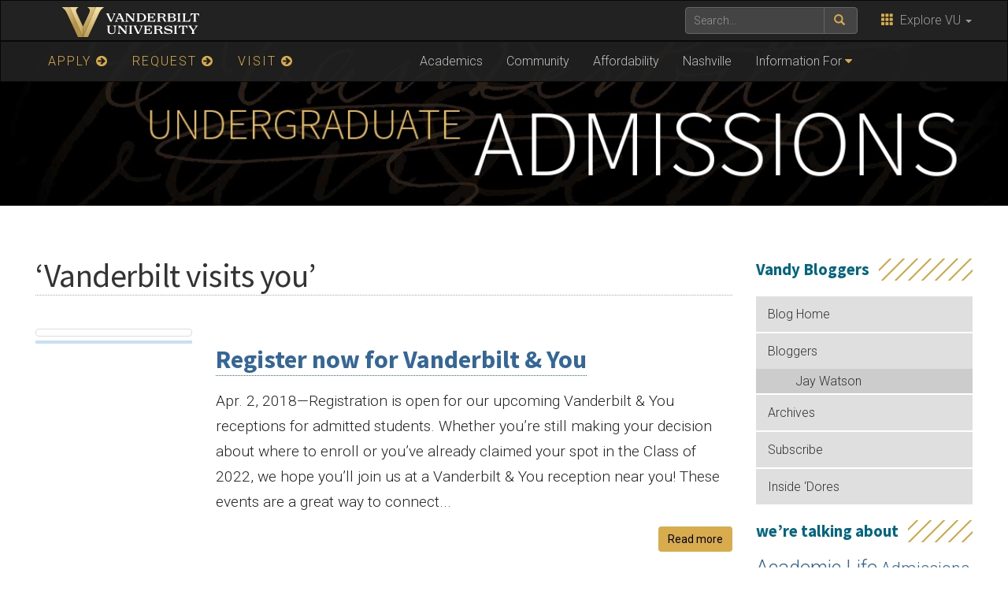

--- FILE ---
content_type: text/html; charset=UTF-8
request_url: https://admissions.vanderbilt.edu/vandybloggers/tag/vanderbilt-visits-you/
body_size: 42213
content:
    <!DOCTYPE html>
    <html lang="en">
    <head>
        <script>
            var searchMethod = 'Google Search Appliance';
            var VUWPurl = 'https://admissions.vanderbilt.edu/vandybloggers';
            var BrandbarSchool = '';
            			            <!-- Google Tag Manager -->
            (function(v,a,n,d,y){v[d]=v[d]||[];v[d].push({'gtm.start':
                new Date().getTime(),event:'gtm.js'});var f=a.getElementsByTagName(n)[0],j=a.createElement(n),ad=d!='dataLayer'?'&d='+d:'';j.async=true;j.src='https://www.googletagmanager.com/gtm.js?id='+y+ad;f.parentNode.insertBefore(j,f);})(window,document,'script','dataLayer','GTM-MH87FL');
			        </script>
        <title>Vanderbilt visits you |   The Vandy Admissions Blog | Vanderbilt University</title>
        <meta charset="utf-8"/>
        <meta http-equiv="X-UA-Compatible" content="IE=edge"/>
        <meta name="viewport" content="width=device-width, initial-scale=1"/>
		<link rel='dns-prefetch' href='//use.fontawesome.com' />
<link rel='dns-prefetch' href='//ajax.googleapis.com' />
<link rel='dns-prefetch' href='//maxcdn.bootstrapcdn.com' />
<link rel='dns-prefetch' href='//cdn.vanderbilt.edu' />
<link rel='dns-prefetch' href='//s7.addthis.com' />
<link rel='dns-prefetch' href='//fonts.googleapis.com' />
<link rel='dns-prefetch' href='//s.w.org' />
		<script type="text/javascript">
			window._wpemojiSettings = {"baseUrl":"https:\/\/s.w.org\/images\/core\/emoji\/2.4\/72x72\/","ext":".png","svgUrl":"https:\/\/s.w.org\/images\/core\/emoji\/2.4\/svg\/","svgExt":".svg","source":{"concatemoji":"https:\/\/admissions.vanderbilt.edu\/vandybloggers\/manage\/wp-includes\/js\/wp-emoji-release.min.js?ver=4.9.4"}};
			!function(a,b,c){function d(a,b){var c=String.fromCharCode;l.clearRect(0,0,k.width,k.height),l.fillText(c.apply(this,a),0,0);var d=k.toDataURL();l.clearRect(0,0,k.width,k.height),l.fillText(c.apply(this,b),0,0);var e=k.toDataURL();return d===e}function e(a){var b;if(!l||!l.fillText)return!1;switch(l.textBaseline="top",l.font="600 32px Arial",a){case"flag":return!(b=d([55356,56826,55356,56819],[55356,56826,8203,55356,56819]))&&(b=d([55356,57332,56128,56423,56128,56418,56128,56421,56128,56430,56128,56423,56128,56447],[55356,57332,8203,56128,56423,8203,56128,56418,8203,56128,56421,8203,56128,56430,8203,56128,56423,8203,56128,56447]),!b);case"emoji":return b=d([55357,56692,8205,9792,65039],[55357,56692,8203,9792,65039]),!b}return!1}function f(a){var c=b.createElement("script");c.src=a,c.defer=c.type="text/javascript",b.getElementsByTagName("head")[0].appendChild(c)}var g,h,i,j,k=b.createElement("canvas"),l=k.getContext&&k.getContext("2d");for(j=Array("flag","emoji"),c.supports={everything:!0,everythingExceptFlag:!0},i=0;i<j.length;i++)c.supports[j[i]]=e(j[i]),c.supports.everything=c.supports.everything&&c.supports[j[i]],"flag"!==j[i]&&(c.supports.everythingExceptFlag=c.supports.everythingExceptFlag&&c.supports[j[i]]);c.supports.everythingExceptFlag=c.supports.everythingExceptFlag&&!c.supports.flag,c.DOMReady=!1,c.readyCallback=function(){c.DOMReady=!0},c.supports.everything||(h=function(){c.readyCallback()},b.addEventListener?(b.addEventListener("DOMContentLoaded",h,!1),a.addEventListener("load",h,!1)):(a.attachEvent("onload",h),b.attachEvent("onreadystatechange",function(){"complete"===b.readyState&&c.readyCallback()})),g=c.source||{},g.concatemoji?f(g.concatemoji):g.wpemoji&&g.twemoji&&(f(g.twemoji),f(g.wpemoji)))}(window,document,window._wpemojiSettings);
		</script>
		<style type="text/css">
img.wp-smiley,
img.emoji {
	display: inline !important;
	border: none !important;
	box-shadow: none !important;
	height: 1em !important;
	width: 1em !important;
	margin: 0 .07em !important;
	vertical-align: -0.1em !important;
	background: none !important;
	padding: 0 !important;
}
</style>
<link rel='stylesheet' id='mbpro-font-awesome-css'  href='https://admissions.vanderbilt.edu/vandybloggers/manage/wp-content/plugins/maxbuttons/assets/libraries/font-awesome/css/font-awesome.min.css?ver=6.28' type='text/css' media='all' />
<link rel='stylesheet' id='wp-polls-css'  href='https://admissions.vanderbilt.edu/vandybloggers/manage/wp-content/plugins/wp-polls/polls-css.css?ver=2.73.8' type='text/css' media='all' />
<style id='wp-polls-inline-css' type='text/css'>
.wp-polls .pollbar {
	margin: 1px;
	font-size: 8px;
	line-height: 10px;
	height: 10px;
	background: #d8ab4c;
	border: 1px solid #FFCC66;
}

</style>
<link rel='stylesheet' id='wp-pagenavi-css'  href='https://admissions.vanderbilt.edu/vandybloggers/manage/wp-content/plugins/wp-pagenavi/pagenavi-css.css?ver=2.70' type='text/css' media='all' />
<link rel='stylesheet' id='cdn-bootstrap-css'  href='https://maxcdn.bootstrapcdn.com/bootstrap/3.3.7/css/bootstrap.min.css?ver=4.9.4' type='text/css' media='all' />
<link rel='stylesheet' id='google-fonts-css'  href='https://fonts.googleapis.com/css?family=Roboto%3A100%2C300%2C400%2C700%7CSource+Sans+Pro%3A200%2C300%2C400%2C700&#038;display=swap&#038;ver=1.0.0' type='text/css' media='all' />
<link rel='stylesheet' id='vanderbilt-css'  href='https://cdn.vanderbilt.edu/vu-www4/omni/css/vu-main-2019.css?ver=1.0.2' type='text/css' media='all' />
<link rel='stylesheet' id='vanderbilt-parent-css'  href='https://admissions.vanderbilt.edu/vandybloggers/manage/wp-content/themes/ANCHORDOWN-Vanderbilt/style.css?ver=1.0.4' type='text/css' media='all' />
<link rel='stylesheet' id='vanderbilt-child-css'  href='https://admissions.vanderbilt.edu/vandybloggers/manage/wp-content/themes/ANCHORDOWN-CHILD-vandybloggers/style.css?ver=1.0.2' type='text/css' media='all' />
<script type='text/javascript' src='https://admissions.vanderbilt.edu/vandybloggers/manage/wp-includes/js/jquery/jquery.js?ver=1.12.4'></script>
<script type='text/javascript' src='https://admissions.vanderbilt.edu/vandybloggers/manage/wp-includes/js/jquery/jquery-migrate.min.js?ver=1.4.1'></script>
<script type='text/javascript'>
/* <![CDATA[ */
var mb_ajax = {"ajaxurl":"https:\/\/admissions.vanderbilt.edu\/vandybloggers\/manage\/wp-admin\/admin-ajax.php"};
/* ]]> */
</script>
<script type='text/javascript' src='https://admissions.vanderbilt.edu/vandybloggers/manage/wp-content/plugins/maxbuttons/js/min/front.js?ver=6.28'></script>
<script type='text/javascript' src='https://use.fontawesome.com/178eb0d5fa.js?ver=4.9.4'></script>
<link rel='https://api.w.org/' href='https://admissions.vanderbilt.edu/vandybloggers/wp-json/' />
<link rel="shortcut icon" href="https://www.vanderbilt.edu/favicon.ico" /><link rel="dns-prefetch" href="//cdn.vanderbilt.edu" />		<style type="text/css" id="wp-custom-css">
			.tagcloud { margin-top: 20px; padding: 0 !important; }
.tagcloud a:link, .tagcloud a:visited { border: 0; color: #369; }
.tagcloud a:hover { color: #000; background: #EEE; }
aside h4 { margin-top: 30px; }		</style>
	        <style>
            <!--
            .header-background {
                background: url("https://cdn.vanderbilt.edu/vu-web/vandybloggers-wpcontent/20180406122653/2019intro.jpg") top center;
                background-size: cover;
            }
            @media only screen and (-webkit-min-device-pixel-ratio: 1.5),
            only screen and (-o-min-device-pixel-ratio: 3 / 2),
            only screen and (min--moz-device-pixel-ratio: 1.5),
            only screen and (min-device-pixel-ratio: 1.5) {
                .header-background {
                    background-image: url("https://cdn.vanderbilt.edu/vu-web/vandybloggers-wpcontent/20180406122653/2019intro.jpg");
                    background-size: cover;
                }
            }
            -->
        </style>
		    </head>
<body class="archive tag tag-vanderbilt-visits-you tag-362">
<!-- Google Tag Manager -->
    <noscript><iframe src="https://www.googletagmanager.com/ns.html?id=GTM-MH87FL" height="0" width="0" style="display:none;visibility:hidden"></iframe></noscript>
    <a class="sr-only sr-only-focusable" href="#maincontent">Skip to main content</a>
    <script type="text/javascript" src="https://cdn.vanderbilt.edu/vu-www4/brandbar/brandbar-school.js">//</script>
<div id="anchordown">
    <header class="vu-header">
        <nav class="navbar navbar-inverse no-border-radius" role="navigation">
            <div class="container">
                <nav class="vumainmenu collapse navbar-collapse">
                    <ul id="sitenav" class="menu"><li id="menu-item-11170" class="goldnav menu-item menu-item-type-custom menu-item-object-custom menu-item-11170"><a href="https://admissions.vanderbilt.edu/apply/">APPLY <span class="fa fa-arrow-circle-right"></span></a></li>
<li id="menu-item-11172" class="goldnav menu-item menu-item-type-custom menu-item-object-custom menu-item-11172"><a href="https://admissions.vanderbilt.edu/request/">REQUEST <span class="fa fa-arrow-circle-right"></span></a></li>
<li id="menu-item-11171" class="goldnav lastgold menu-item menu-item-type-custom menu-item-object-custom menu-item-11171"><a href="https://admissions.vanderbilt.edu/visit/">VISIT <span class="fa fa-arrow-circle-right"></span></a></li>
<li id="menu-item-11173" class="menu-item menu-item-type-custom menu-item-object-custom menu-item-11173"><a href="https://admissions.vanderbilt.edu/academics/">Academics</a></li>
<li id="menu-item-11174" class="menu-item menu-item-type-custom menu-item-object-custom menu-item-11174"><a href="https://admissions.vanderbilt.edu/life/">Community</a></li>
<li id="menu-item-11175" class="menu-item menu-item-type-custom menu-item-object-custom menu-item-11175"><a href="https://admissions.vanderbilt.edu/financial-aid/">Affordability</a></li>
<li id="menu-item-11176" class="menu-item menu-item-type-custom menu-item-object-custom menu-item-11176"><a href="https://admissions.vanderbilt.edu/nashville/">Nashville</a></li>
<li id="menu-item-11180" class="menu-item menu-item-type-custom menu-item-object-custom menu-item-has-children menu-item-11180"><a href="#">Information For</a>
<ul class="sub-menu">
	<li id="menu-item-11181" class="menu-item menu-item-type-custom menu-item-object-custom menu-item-11181"><a href="https://admissions.vanderbilt.edu/learnmore/index.php">International Students</a></li>
	<li id="menu-item-11182" class="menu-item menu-item-type-custom menu-item-object-custom menu-item-11182"><a href="https://admissions.vanderbilt.edu/prospective/transfer.php">Transfer Students</a></li>
	<li id="menu-item-11183" class="menu-item menu-item-type-custom menu-item-object-custom menu-item-11183"><a href="https://admissions.vanderbilt.edu/parents/">Parents</a></li>
	<li id="menu-item-11184" class="menu-item menu-item-type-custom menu-item-object-custom menu-item-11184"><a href="https://admissions.vanderbilt.edu/counselors/">Counselors</a></li>
	<li id="menu-item-11185" class="menu-item menu-item-type-custom menu-item-object-custom menu-item-11185"><a href="https://admissions.vanderbilt.edu/alumni/">Alumni</a></li>
</ul>
</li>
</ul>                </nav>
            </div>
        </nav>
        <div class="header-background">
            <div class="container text-center">
                <a href="https://admissions.vanderbilt.edu/vandybloggers">
                    <h1 class="graphic-header__title ">
						Vandy Bloggers                    </h1>
					                        <img src="https://cdn.vanderbilt.edu/vu-web/vandybloggers-wpcontent/20180406122534/vuheader-1x.png" srcset="https://cdn.vanderbilt.edu/vu-web/vandybloggers-wpcontent/20180406122534/vuheader-1x.png 1x, https://cdn.vanderbilt.edu/vu-web/vandybloggers-wpcontent/20180406122532/vuheader-2x.png 2x" alt="The Vandy Admissions Blog" />
					                </a>
            </div>
        </div>

    </header>

    


    <section id="maincontent" class="vu-main-content">
        <div class="container">

<div class="panel panel-default col-sm-9">
<div class="row">
<article class="primary-content col-sm-12">
<div class="panel-body">


    <h1 class="archivetitle">&#8216;Vanderbilt visits you&#8217;</h1>
    	
    <div class="row">

    <div class="col-lg-3">
        <a href="https://admissions.vanderbilt.edu/vandybloggers/2018/04/register-now-for-vanderbilt-you/" >
			<img width="1366" height="768" src="https://cdn.vanderbilt.edu/vu-admissions/vandybloggers-wpcontent/2018/04/12080416/PURL_Swag_Graphics_Desktop-1366-7689.jpg" class="img-thumbnail wp-post-image" alt="" srcset="https://cdn.vanderbilt.edu/vu-admissions/vandybloggers-wpcontent/2018/04/12080416/PURL_Swag_Graphics_Desktop-1366-7689.jpg 1366w, https://cdn.vanderbilt.edu/vu-admissions/vandybloggers-wpcontent/2018/04/12080416/PURL_Swag_Graphics_Desktop-1366-7689-300x169.jpg 300w, https://cdn.vanderbilt.edu/vu-admissions/vandybloggers-wpcontent/2018/04/12080416/PURL_Swag_Graphics_Desktop-1366-7689-768x432.jpg 768w, https://cdn.vanderbilt.edu/vu-admissions/vandybloggers-wpcontent/2018/04/12080416/PURL_Swag_Graphics_Desktop-1366-7689-650x365.jpg 650w" sizes="(max-width: 1366px) 100vw, 1366px" />        </a>
    </div>

    <div class="col-lg-9">
        <h3><strong><a href="https://admissions.vanderbilt.edu/vandybloggers/2018/04/register-now-for-vanderbilt-you/">Register now for Vanderbilt &#038; You</a></strong></h3>
        <p><span class="publish_date">Apr. 2, 2018&#8212;</span>Registration is open for our upcoming Vanderbilt &amp; You receptions for admitted students. Whether you&#8217;re still making your decision about where to enroll or you&#8217;ve already claimed your spot in the Class of 2022, we hope you&#8217;ll join us at a Vanderbilt &amp; You reception near you! These events are a great way to connect...</p>
        <p><a class="btn btn-primary pull-right" href="https://admissions.vanderbilt.edu/vandybloggers/2018/04/register-now-for-vanderbilt-you/">Read more</a></p>

		
    </div>

</div>

<hr>
<div class="row">

    <div class="col-lg-3">
        <a href="https://admissions.vanderbilt.edu/vandybloggers/2017/09/how-to-make-the-most-of-college-fairs/" >
			<img width="3024" height="4032" src="https://cdn.vanderbilt.edu/vu-admissions/vandybloggers-wpcontent/2017/09/12080521/IMG_5545-e1506092667156.jpg" class="img-thumbnail wp-post-image" alt="" srcset="https://cdn.vanderbilt.edu/vu-admissions/vandybloggers-wpcontent/2017/09/12080521/IMG_5545-e1506092667156.jpg 3024w, https://cdn.vanderbilt.edu/vu-admissions/vandybloggers-wpcontent/2017/09/12080521/IMG_5545-e1506092667156-225x300.jpg 225w, https://cdn.vanderbilt.edu/vu-admissions/vandybloggers-wpcontent/2017/09/12080521/IMG_5545-e1506092667156-768x1024.jpg 768w, https://cdn.vanderbilt.edu/vu-admissions/vandybloggers-wpcontent/2017/09/12080521/IMG_5545-e1506092667156-650x867.jpg 650w" sizes="(max-width: 3024px) 100vw, 3024px" />        </a>
    </div>

    <div class="col-lg-9">
        <h3><strong><a href="https://admissions.vanderbilt.edu/vandybloggers/2017/09/how-to-make-the-most-of-college-fairs/">How to Make the Most of College Fairs</a></strong></h3>
        <p><span class="publish_date">Sep. 22, 2017&#8212;</span>College fairs can be intimidating. Even as a seasoned admissions counselor, I still get wide-eyed when I walk into a room full of tables, and soon to be full of people, for the first time each season. College fairs are a great opportunity to learn about a number of different schools in one quick time...</p>
        <p><a class="btn btn-primary pull-right" href="https://admissions.vanderbilt.edu/vandybloggers/2017/09/how-to-make-the-most-of-college-fairs/">Read more</a></p>

		
    </div>

</div>

<hr>
<div class="row">

    <div class="col-lg-3">
        <a href="https://admissions.vanderbilt.edu/vandybloggers/2017/04/vanderbilt-you-class-of-2021/" >
			<img width="471" height="664" src="https://cdn.vanderbilt.edu/vu-admissions/vandybloggers-wpcontent/2017/04/12080551/Capture22.png" class="img-thumbnail wp-post-image" alt="" srcset="https://cdn.vanderbilt.edu/vu-admissions/vandybloggers-wpcontent/2017/04/12080551/Capture22.png 471w, https://cdn.vanderbilt.edu/vu-admissions/vandybloggers-wpcontent/2017/04/12080551/Capture22-213x300.png 213w" sizes="(max-width: 471px) 100vw, 471px" />        </a>
    </div>

    <div class="col-lg-9">
        <h3><strong><a href="https://admissions.vanderbilt.edu/vandybloggers/2017/04/vanderbilt-you-class-of-2021/">Vanderbilt &#038; You, Class of 2021</a></strong></h3>
        <p><span class="publish_date">Apr. 7, 2017&#8212;</span>This April we&#8217;re holding more than 25 Vanderbilt &amp; You receptions across the country and beyond to welcome  admitted students to the Commodore community. Whether you&#8217;re still deciding about where you&#8217;ll spend the next four years or you&#8217;ve already claimed your spot at Vanderbilt, these receptions are a great way to learn more about life at...</p>
        <p><a class="btn btn-primary pull-right" href="https://admissions.vanderbilt.edu/vandybloggers/2017/04/vanderbilt-you-class-of-2021/">Read more</a></p>

		
    </div>

</div>

<hr>
<div class="row">

    <div class="col-lg-3">
        <a href="https://admissions.vanderbilt.edu/vandybloggers/2015/04/vanderbilt-visits-you/" >
			<img width="800" height="533" src="https://cdn.vanderbilt.edu/vu-admissions/vandybloggers-wpcontent/2015/04/12080741/tokyo2-cropped.jpg" class="img-thumbnail wp-post-image" alt="" srcset="https://cdn.vanderbilt.edu/vu-admissions/vandybloggers-wpcontent/2015/04/12080741/tokyo2-cropped.jpg 800w, https://cdn.vanderbilt.edu/vu-admissions/vandybloggers-wpcontent/2015/04/12080741/tokyo2-cropped-300x199.jpg 300w, https://cdn.vanderbilt.edu/vu-admissions/vandybloggers-wpcontent/2015/04/12080741/tokyo2-cropped-650x433.jpg 650w" sizes="(max-width: 800px) 100vw, 800px" />        </a>
    </div>

    <div class="col-lg-9">
        <h3><strong><a href="https://admissions.vanderbilt.edu/vandybloggers/2015/04/vanderbilt-visits-you/">Vanderbilt Visits You</a></strong></h3>
        <p><span class="publish_date">Apr. 8, 2015&#8212;</span>Starting this month, Vanderbilt will be on the road introducing families and students alike to the benefits and distinctions of a Vanderbilt experience. David has an overview of upcoming events today on the blog.</p>
        <p><a class="btn btn-primary pull-right" href="https://admissions.vanderbilt.edu/vandybloggers/2015/04/vanderbilt-visits-you/">Read more</a></p>

		
    </div>

</div>

<hr>
<div class="row">

    <div class="col-lg-3">
        <a href="https://admissions.vanderbilt.edu/vandybloggers/2011/08/come-meet-us-on-the-coast-to-coast-college-tour/" >
			<img width="259" height="194" src="https://cdn.vanderbilt.edu/vu-admissions/vandybloggers-wpcontent/2011/08/12081336/USA-map.jpg" class="img-thumbnail wp-post-image" alt="" />        </a>
    </div>

    <div class="col-lg-9">
        <h3><strong><a href="https://admissions.vanderbilt.edu/vandybloggers/2011/08/come-meet-us-on-the-coast-to-coast-college-tour/">Come meet us on the Coast to Coast College Tour</a></strong></h3>
        <p><span class="publish_date">Aug. 19, 2011&#8212;</span>In September and October, Vanderbilt will be on the Coast to Coast College tour with Dartmouth College, Northwestern University, Princeton University, and University of California-Berkeley. In 14 cities in eight states, we will host joint presentations about selective college admissions for prospective students and their families. To learn more, visit the Coast to Coast website, like the Coast to Coast...</p>
        <p><a class="btn btn-primary pull-right" href="https://admissions.vanderbilt.edu/vandybloggers/2011/08/come-meet-us-on-the-coast-to-coast-college-tour/">Read more</a></p>

		
    </div>

</div>

<hr>

<div class="clearfix"></div>
        <div class="text-left"></div>
        <div class="text-right"></div>


    


</div>
</article>
</div>
</div>

<aside id="sidebar__right" class="sidebar sidebar__right col-sm-3">
	<h3>Vandy Bloggers</h3><div class="menu-2015menu-container"><ul id="menu-2015menu" class="menu"><li id="menu-item-9064" class="menu-item menu-item-type-custom menu-item-object-custom menu-item-home menu-item-9064"><a href="http://admissions.vanderbilt.edu/vandybloggers/">Blog Home</a></li>
<li id="menu-item-9058" class="menu-item menu-item-type-post_type menu-item-object-page menu-item-has-children menu-item-9058"><a href="https://admissions.vanderbilt.edu/vandybloggers/about/">Bloggers</a>
<ul class="sub-menu">
	<li id="menu-item-9057" class="menu-item menu-item-type-post_type menu-item-object-page menu-item-9057"><a href="https://admissions.vanderbilt.edu/vandybloggers/about/jay-watson/">Jay Watson</a></li>
</ul>
</li>
<li id="menu-item-9059" class="menu-item menu-item-type-post_type menu-item-object-page menu-item-9059"><a href="https://admissions.vanderbilt.edu/vandybloggers/sitemap/">Archives</a></li>
<li id="menu-item-9060" class="menu-item menu-item-type-custom menu-item-object-custom menu-item-9060"><a href="https://feedburner.google.com/fb/a/mailverify?uri=vanderbilt-admissions-blog">Subscribe</a></li>
<li id="menu-item-9061" class="menu-item menu-item-type-custom menu-item-object-custom menu-item-9061"><a href="http://admissions.vanderbilt.edu/insidedores">Inside &#8216;Dores</a></li>
</ul></div><h3>we&#8217;re talking about</h3><div class="tagcloud"><a href="https://admissions.vanderbilt.edu/vandybloggers/category/academic-life/" class="tag-cloud-link tag-link-3 tag-link-position-1" style="font-size: 19pt;" aria-label="Academic Life (124 items)">Academic Life</a>
<a href="https://admissions.vanderbilt.edu/vandybloggers/category/admissions-committee/" class="tag-cloud-link tag-link-4 tag-link-position-2" style="font-size: 16.222222222222pt;" aria-label="Admissions Committee (70 items)">Admissions Committee</a>
<a href="https://admissions.vanderbilt.edu/vandybloggers/category/admissions-life/" class="tag-cloud-link tag-link-2597 tag-link-position-3" style="font-size: 8.7777777777778pt;" aria-label="Admissions Life (14 items)">Admissions Life</a>
<a href="https://admissions.vanderbilt.edu/vandybloggers/category/advice-for-parents/" class="tag-cloud-link tag-link-5 tag-link-position-4" style="font-size: 12.222222222222pt;" aria-label="Advice for Parents (30 items)">Advice for Parents</a>
<a href="https://admissions.vanderbilt.edu/vandybloggers/category/application-process/" class="tag-cloud-link tag-link-7 tag-link-position-5" style="font-size: 21.333333333333pt;" aria-label="Application Process (203 items)">Application Process</a>
<a href="https://admissions.vanderbilt.edu/vandybloggers/category/balance/" class="tag-cloud-link tag-link-8 tag-link-position-6" style="font-size: 19.555555555556pt;" aria-label="Balance (140 items)">Balance</a>
<a href="https://admissions.vanderbilt.edu/vandybloggers/category/blair-school-of-music/" class="tag-cloud-link tag-link-10 tag-link-position-7" style="font-size: 8.4444444444444pt;" aria-label="Blair School of Music (13 items)">Blair School of Music</a>
<a href="https://admissions.vanderbilt.edu/vandybloggers/category/college-application-guides/" class="tag-cloud-link tag-link-11 tag-link-position-8" style="font-size: 8.7777777777778pt;" aria-label="College Application Guides (14 items)">College Application Guides</a>
<a href="https://admissions.vanderbilt.edu/vandybloggers/category/college-fairs-and-vu-visiting-your-high-school/" class="tag-cloud-link tag-link-13 tag-link-position-9" style="font-size: 11.333333333333pt;" aria-label="College Fairs and VU Visiting Your High School (25 items)">College Fairs and VU Visiting Your High School</a>
<a href="https://admissions.vanderbilt.edu/vandybloggers/category/college-of-arts-and-science/" class="tag-cloud-link tag-link-14 tag-link-position-10" style="font-size: 11.222222222222pt;" aria-label="College of Arts and Science (24 items)">College of Arts and Science</a>
<a href="https://admissions.vanderbilt.edu/vandybloggers/category/college-rankings/" class="tag-cloud-link tag-link-15 tag-link-position-11" style="font-size: 8pt;" aria-label="College Rankings (12 items)">College Rankings</a>
<a href="https://admissions.vanderbilt.edu/vandybloggers/category/commencement/" class="tag-cloud-link tag-link-16 tag-link-position-12" style="font-size: 8.4444444444444pt;" aria-label="Commencement (13 items)">Commencement</a>
<a href="https://admissions.vanderbilt.edu/vandybloggers/category/commons/" class="tag-cloud-link tag-link-18 tag-link-position-13" style="font-size: 13.555555555556pt;" aria-label="Commons (40 items)">Commons</a>
<a href="https://admissions.vanderbilt.edu/vandybloggers/category/community-service/" class="tag-cloud-link tag-link-20 tag-link-position-14" style="font-size: 9pt;" aria-label="Community Service (15 items)">Community Service</a>
<a href="https://admissions.vanderbilt.edu/vandybloggers/category/early-decision/" class="tag-cloud-link tag-link-23 tag-link-position-15" style="font-size: 16.111111111111pt;" aria-label="Early Decision (68 items)">Early Decision</a>
<a href="https://admissions.vanderbilt.edu/vandybloggers/category/file-reading-explained/" class="tag-cloud-link tag-link-24 tag-link-position-16" style="font-size: 12.111111111111pt;" aria-label="File Reading Explained (29 items)">File Reading Explained</a>
<a href="https://admissions.vanderbilt.edu/vandybloggers/category/freshman-commons/" class="tag-cloud-link tag-link-25 tag-link-position-17" style="font-size: 12.777777777778pt;" aria-label="Freshman Commons (34 items)">Freshman Commons</a>
<a href="https://admissions.vanderbilt.edu/vandybloggers/category/general-information/" class="tag-cloud-link tag-link-26 tag-link-position-18" style="font-size: 22pt;" aria-label="General Information (236 items)">General Information</a>
<a href="https://admissions.vanderbilt.edu/vandybloggers/category/housing/" class="tag-cloud-link tag-link-27 tag-link-position-19" style="font-size: 11.222222222222pt;" aria-label="Housing (24 items)">Housing</a>
<a href="https://admissions.vanderbilt.edu/vandybloggers/category/ive-been-admitted-now-what/" class="tag-cloud-link tag-link-29 tag-link-position-20" style="font-size: 12.222222222222pt;" aria-label="I&#039;ve been admitted - now what? (30 items)">I&#039;ve been admitted - now what?</a>
<a href="https://admissions.vanderbilt.edu/vandybloggers/category/information-for-incoming-students/" class="tag-cloud-link tag-link-30 tag-link-position-21" style="font-size: 11.333333333333pt;" aria-label="Information for Incoming Students (25 items)">Information for Incoming Students</a>
<a href="https://admissions.vanderbilt.edu/vandybloggers/category/international-students/" class="tag-cloud-link tag-link-352 tag-link-position-22" style="font-size: 8.7777777777778pt;" aria-label="International Students (14 items)">International Students</a>
<a href="https://admissions.vanderbilt.edu/vandybloggers/category/know-your-city/" class="tag-cloud-link tag-link-1203 tag-link-position-23" style="font-size: 10.555555555556pt;" aria-label="Know Your City (21 items)">Know Your City</a>
<a href="https://admissions.vanderbilt.edu/vandybloggers/category/living-on-campus/" class="tag-cloud-link tag-link-31 tag-link-position-24" style="font-size: 13.222222222222pt;" aria-label="Living on Campus (37 items)">Living on Campus</a>
<a href="https://admissions.vanderbilt.edu/vandybloggers/category/merit-scholarships/" class="tag-cloud-link tag-link-354 tag-link-position-25" style="font-size: 9pt;" aria-label="Merit Scholarships (15 items)">Merit Scholarships</a>
<a href="https://admissions.vanderbilt.edu/vandybloggers/category/music/" class="tag-cloud-link tag-link-35 tag-link-position-26" style="font-size: 10.777777777778pt;" aria-label="Music (22 items)">Music</a>
<a href="https://admissions.vanderbilt.edu/vandybloggers/category/nashville/" class="tag-cloud-link tag-link-36 tag-link-position-27" style="font-size: 17.777777777778pt;" aria-label="Nashville (97 items)">Nashville</a>
<a href="https://admissions.vanderbilt.edu/vandybloggers/category/preparing-for-college/" class="tag-cloud-link tag-link-40 tag-link-position-28" style="font-size: 13.777777777778pt;" aria-label="Preparing for College (42 items)">Preparing for College</a>
<a href="https://admissions.vanderbilt.edu/vandybloggers/category/road-shows/" class="tag-cloud-link tag-link-44 tag-link-position-29" style="font-size: 10.111111111111pt;" aria-label="Road Shows (19 items)">Road Shows</a>
<a href="https://admissions.vanderbilt.edu/vandybloggers/category/scholarships-and-financial-aid/" class="tag-cloud-link tag-link-45 tag-link-position-30" style="font-size: 14.777777777778pt;" aria-label="Scholarships and Financial Aid (52 items)">Scholarships and Financial Aid</a>
<a href="https://admissions.vanderbilt.edu/vandybloggers/category/school-of-engineering/" class="tag-cloud-link tag-link-46 tag-link-position-31" style="font-size: 9.6666666666667pt;" aria-label="School of Engineering (17 items)">School of Engineering</a>
<a href="https://admissions.vanderbilt.edu/vandybloggers/category/standardized-testing/" class="tag-cloud-link tag-link-48 tag-link-position-32" style="font-size: 9pt;" aria-label="Standardized Testing (15 items)">Standardized Testing</a>
<a href="https://admissions.vanderbilt.edu/vandybloggers/category/student-life/" class="tag-cloud-link tag-link-241 tag-link-position-33" style="font-size: 17.555555555556pt;" aria-label="Student Life (93 items)">Student Life</a>
<a href="https://admissions.vanderbilt.edu/vandybloggers/category/summer/" class="tag-cloud-link tag-link-50 tag-link-position-34" style="font-size: 10.333333333333pt;" aria-label="Summer (20 items)">Summer</a>
<a href="https://admissions.vanderbilt.edu/vandybloggers/category/the-college-essay/" class="tag-cloud-link tag-link-51 tag-link-position-35" style="font-size: 9.6666666666667pt;" aria-label="The College Essay (17 items)">The College Essay</a>
<a href="https://admissions.vanderbilt.edu/vandybloggers/category/transfer-students/" class="tag-cloud-link tag-link-52 tag-link-position-36" style="font-size: 8.4444444444444pt;" aria-label="Transfer Students (13 items)">Transfer Students</a>
<a href="https://admissions.vanderbilt.edu/vandybloggers/category/uncategorized/" class="tag-cloud-link tag-link-1 tag-link-position-37" style="font-size: 20.111111111111pt;" aria-label="Uncategorized (158 items)">Uncategorized</a>
<a href="https://admissions.vanderbilt.edu/vandybloggers/category/vanderbilt-blogs/" class="tag-cloud-link tag-link-54 tag-link-position-38" style="font-size: 14pt;" aria-label="Vanderbilt Blogs (44 items)">Vanderbilt Blogs</a>
<a href="https://admissions.vanderbilt.edu/vandybloggers/category/vanderbilt-in-pop-culture/" class="tag-cloud-link tag-link-56 tag-link-position-39" style="font-size: 9.8888888888889pt;" aria-label="Vanderbilt in Pop Culture (18 items)">Vanderbilt in Pop Culture</a>
<a href="https://admissions.vanderbilt.edu/vandybloggers/category/vandy-athletics/" class="tag-cloud-link tag-link-58 tag-link-position-40" style="font-size: 14.444444444444pt;" aria-label="Vandy Athletics (48 items)">Vandy Athletics</a>
<a href="https://admissions.vanderbilt.edu/vandybloggers/category/vandy-bloggers/" class="tag-cloud-link tag-link-2746 tag-link-position-41" style="font-size: 21.111111111111pt;" aria-label="Vandy Bloggers (193 items)">Vandy Bloggers</a>
<a href="https://admissions.vanderbilt.edu/vandybloggers/category/visiting-vanderbilt/" class="tag-cloud-link tag-link-60 tag-link-position-42" style="font-size: 13.333333333333pt;" aria-label="Visiting Vanderbilt (38 items)">Visiting Vanderbilt</a>
<a href="https://admissions.vanderbilt.edu/vandybloggers/category/visit-vanderbilt-2/" class="tag-cloud-link tag-link-2011 tag-link-position-43" style="font-size: 12.444444444444pt;" aria-label="Visit Vanderbilt (31 items)">Visit Vanderbilt</a>
<a href="https://admissions.vanderbilt.edu/vandybloggers/category/vu-admissions-statistics/" class="tag-cloud-link tag-link-61 tag-link-position-44" style="font-size: 13.555555555556pt;" aria-label="VU Admissions Statistics (40 items)">VU Admissions Statistics</a>
<a href="https://admissions.vanderbilt.edu/vandybloggers/category/waitlist/" class="tag-cloud-link tag-link-62 tag-link-position-45" style="font-size: 14.333333333333pt;" aria-label="Waitlist (47 items)">Waitlist</a></div>

<section class='hidden-print sidebar-news'>
<h3 class='sidebar-news__title'>Recent Posts</h3>
    <ul class='sidebar-news__list'>

	<li class='sidebar-news__item'>
	<a class='sidebar-news__link' href="https://admissions.vanderbilt.edu/vandybloggers/2025/04/class-of-2029-regular-decision-summary-statistics/">
		<img width="65" height="65" src="https://admissions.vanderbilt.edu/vandybloggers/manage/files/Decision-Plans-150x150.jpg" class="img-rounded sidebar-news__image wp-post-image" alt="" title="Photo" srcset="https://admissions.vanderbilt.edu/vandybloggers/manage/files/Decision-Plans-150x150.jpg 150w, https://admissions.vanderbilt.edu/vandybloggers/manage/files/Decision-Plans-300x300.jpg 300w, https://admissions.vanderbilt.edu/vandybloggers/manage/files/Decision-Plans-768x768.jpg 768w, https://admissions.vanderbilt.edu/vandybloggers/manage/files/Decision-Plans-650x650.jpg 650w" sizes="(max-width: 65px) 100vw, 65px" />		<div class='sidebar-news__headline'>Class of 2029 Regular Decision Summary Statistics</div>
	</a></li>
	<li class='sidebar-news__item'>
	<a class='sidebar-news__link' href="https://admissions.vanderbilt.edu/vandybloggers/2025/02/class-of-2029-early-decision-by-the-numbers/">
		<img width="65" height="65" src="https://admissions.vanderbilt.edu/vandybloggers/manage/files/01_20220714JR051-1-150x150.jpg" class="img-rounded sidebar-news__image wp-post-image" alt="" title="Photo" />		<div class='sidebar-news__headline'>Class of 2029 — Early Decision by the Numbers</div>
	</a></li>
	<li class='sidebar-news__item'>
	<a class='sidebar-news__link' href="https://admissions.vanderbilt.edu/vandybloggers/2024/03/class-of-2028-regular-decision-summary-statistics/">
		<img width="65" height="65" src="https://admissions.vanderbilt.edu/vandybloggers/manage/files/20220823HM0240-150x150.jpg" class="img-rounded sidebar-news__image wp-post-image" alt="Four first-year students wearing matching black Vanderbilt shirts show the VU hand sign at Move-in" title="Photo" />		<div class='sidebar-news__headline'>Class of 2028 Regular Decision Summary Statistics</div>
	</a></li>
	<li class='sidebar-news__item'>
	<a class='sidebar-news__link' href="https://admissions.vanderbilt.edu/vandybloggers/2024/02/class-of-2028-early-decision-by-the-numbers/">
		<img width="65" height="65" src="https://cdn.vanderbilt.edu/vu-admissions/vandybloggers-wpcontent/2016/02/12080705/20150814DD023-150x150.jpg" class="img-rounded sidebar-news__image wp-post-image" alt="" title="Photo" />		<div class='sidebar-news__headline'>Class of 2028 — Early Decision by the Numbers</div>
	</a></li>
	<li class='sidebar-news__item'>
	<a class='sidebar-news__link' href="https://admissions.vanderbilt.edu/vandybloggers/2024/01/vanderbilt-extends-test-optional-policy-through-2027/">
		<img width="65" height="65" src="https://admissions.vanderbilt.edu/vandybloggers/manage/files/Buildings-Zeppos-tower-150x150.jpg" class="img-rounded sidebar-news__image wp-post-image" alt="" title="Photo" srcset="https://admissions.vanderbilt.edu/vandybloggers/manage/files/Buildings-Zeppos-tower-150x150.jpg 150w, https://admissions.vanderbilt.edu/vandybloggers/manage/files/Buildings-Zeppos-tower-300x300.jpg 300w, https://admissions.vanderbilt.edu/vandybloggers/manage/files/Buildings-Zeppos-tower-768x768.jpg 768w, https://admissions.vanderbilt.edu/vandybloggers/manage/files/Buildings-Zeppos-tower-650x650.jpg 650w" sizes="(max-width: 65px) 100vw, 65px" />		<div class='sidebar-news__headline'>Vanderbilt Extends Test-optional Policy through 2027</div>
	</a></li>
</ul>
</section></aside>
</div>
</section>


<footer id="vu-footer" class="vu-footer fresh">
	        <footer id="vu-social" class="hidden-print vu-social">
            <div class="container">
                <div class="row">
                    <section class="vu-footer__social text-center center-block"><h4><a href="http://social.vanderbilt.edu">Connect with Vanderbilt</a></h4>

						<ul class='get-social__list'>
            <li class="socialtwitter"><a target="_blank" href="http://twitter.com/vanderbiltu" title="follow us on twitter">twitter</a></li>
			
            <li class="socialfacebook"><a target="_blank" href="http://www.facebook.com/vanderbiltadmissions" title="follow us on facebook">facebook</a></li>
			
            <li class="socialinstagram"><a target="_blank" href="http://www.instagram.com/vanderbiltadmissions/" title="follow us on instagram">instagram</a></li>
			
            <li class="socialyoutube"><a target="_blank" href="http://www.youtube.com/vanderbilt" title="follow us on youtube">youtube</a></li>
			
            <li class="socialflickr"><a target="_blank" href="https://www.flickr.com/photos/digitalvu/" title="follow us on flickr">flickr</a></li>
			
            <li class="socialpinterest"><a target="_blank" href="http://pinterest.com/vanderbiltu" title="follow us on pinterest">pinterest</a></li>
			        <li class="socialrss"><a href="https://admissions.vanderbilt.edu/vandybloggers/feed/" title="Subscribe to RSS feed">RSS Feed</a></li>
		</ul>
                    </section>
                </div>
            </div>
        </footer>
	
    <div class="container">
        <div class="row">
            <section class="vu-footer__yourvu col-md-3 clearfix">

				                    <h4 class="hidden-print">Your Vanderbilt</h4>
                    <ul class="hidden-print">
                        <li><a href="http://www.vanderbilt.edu/alumni/">Alumni</a></li>
                        <li><a href="https://www.vanderbilt.edu/student/">Current Students</a></li>
                        <li><a href="https://www.vanderbilt.edu/faculty-staff/">Faculty & Staff</a></li>
                        <li><a href="http://www.vanderbilt.edu/isss/">International Students</a></li>
                        <li><a href="https://news.vanderbilt.edu/">Media</a></li>
                        <li><a href="http://www.vanderbilt.edu/families/">Parents & Family</a></li>
                        <li><a href="https://www.vanderbilt.edu/prospective/">Prospective Students</a></li>
                        <li><a href="https://research.vanderbilt.edu/">Researchers</a></li>
                        <li><a href="http://www.vucommodores.com">Sports Fans</a></li>
                        <li><a href="https://www.vanderbilt.edu/community/">Visitors & Neighbors</a></li>
                    </ul>
				
            </section>
            <section class="vu-footer__map col-sm-12 col-md-6 clearfix">
                <div class="embed-responsive embed-responsive-16by9"><p>
						                            <iframe src="https://www.youtube.com/embed/videoseries?list=PLB1EPeYUwa4kR8T8GEPHayPR7sDTo85X0&rel=0&controls=0&showinfo=0" width="300" height="150" frameborder="0"><!-- VIDEO --> </iframe>
						</p></div>
            </section>
            <section class="vu-footer__popular col-md-3 clearfix">

				                    <h4 class="hidden-print">Quick Links</h4>
                    <ul class="hidden-print">
                        <li><a href="http://vu.edu/peoplefinder">PeopleFinder</a></li>
                        <li><a href="http://www.library.vanderbilt.edu/">Libraries</a></li>
                        <li><a href="https://news.vanderbilt.edu">News</a></li>
                        <li><a href="http://events.vanderbilt.edu">Calendar</a></li>
                        <li><a href="https://vanderbilt.edu/map/">Maps</a></li>
                        <li><a href="https://www.vanderbilt.edu/atoz/letter/A">A-Z</a></li>
                    </ul>
				
            </section>
        </div>
    </div>
</footer>
<footer class="credits">
    <div class="container">
        <div class="col-lg-12 text-center"><p>Office of Undergraduate Admissions · 2305 West End Ave · Nashville, TN 37203  <br />P: (615) 322-2561 · P: 800-288-0432 (toll free) · F: 615-343-7765 · <a href="mailto: admissions@vanderbilt.edu">admissions@vanderbilt.edu</a> </p>
            <p><small>
                    <span><a href="https://admissions.vanderbilt.edu/vandybloggers/manage/wp-login.php?redirect_to=https%3A%2F%2Fadmissions.vanderbilt.edu%2Fvandybloggers%2F2024%2F01%2Fvanderbilt-extends-test-optional-policy-through-2027%2F">&copy;</a></span>
                    <script type="text/javascript">date=new Date(); year=date.getFullYear(); document.write(year);//</script> Vanderbilt University &middot; All rights reserved. <a href="http://web.vanderbilt.edu/">Site Development: Digital Strategies (Division of Communications)</a>
                    <br/>Vanderbilt University is committed to principles of equal opportunity and affirmative action. <a class="credits__link" href="https://www.vanderbilt.edu/accessibility/">Accessibility information</a>. <br/>Vanderbilt&reg;, Vanderbilt University&reg;, V Oak Leaf Design&reg;, Star V Design&reg; and Anchor Down&reg; are trademarks of The Vanderbilt University</small>
            </p>
        </div>
    </div>
</footer></div>
<script type='text/javascript'>
/* <![CDATA[ */
var pollsL10n = {"ajax_url":"https:\/\/admissions.vanderbilt.edu\/vandybloggers\/manage\/wp-admin\/admin-ajax.php","text_wait":"Your last request is still being processed. Please wait a while ...","text_valid":"Please choose a valid poll answer.","text_multiple":"Maximum number of choices allowed: ","show_loading":"1","show_fading":"1"};
/* ]]> */
</script>
<script type='text/javascript' src='https://admissions.vanderbilt.edu/vandybloggers/manage/wp-content/plugins/wp-polls/polls-js.js?ver=2.73.8'></script>
<script type='text/javascript' src='https://ajax.googleapis.com/ajax/libs/jquery/1.11.2/jquery.min.js?ver=201710'></script>
<script type='text/javascript' src='https://maxcdn.bootstrapcdn.com/bootstrap/3.3.7/js/bootstrap.min.js?ver=201710'></script>
<script type='text/javascript' src='https://cdn.vanderbilt.edu/vu-www4/omni/js/vu-all.min.js?ver=201908'></script>
<script type='text/javascript' src='https://s7.addthis.com/js/300/addthis_widget.js?ver=201710#pubid=ra-53f376102e786366'></script>
<script type='text/javascript' src='https://admissions.vanderbilt.edu/vandybloggers/manage/wp-includes/js/wp-embed.min.js?ver=4.9.4'></script>
</body>
</html>